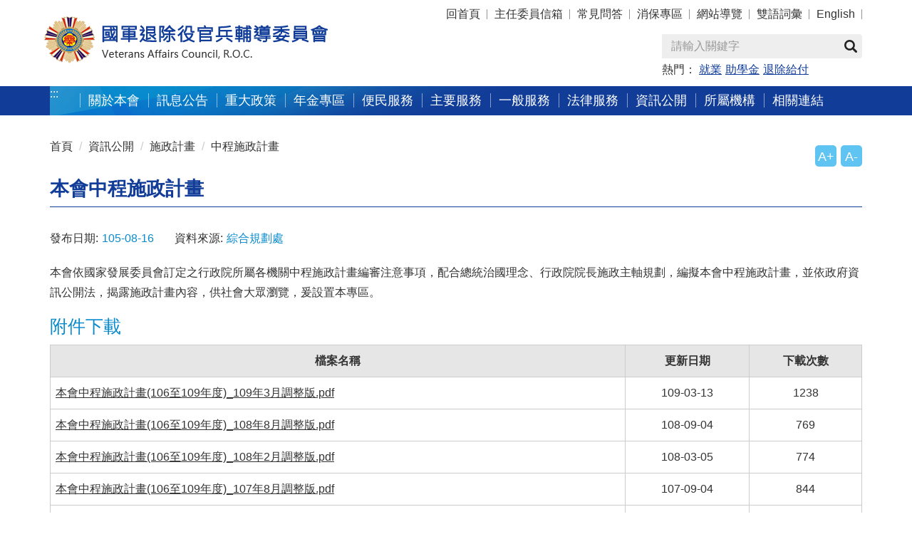

--- FILE ---
content_type: text/html; charset=utf-8
request_url: https://www.vac.gov.tw/vac_service/newtaipei/cp-2400-4006-1.html
body_size: 10201
content:
<!DOCTYPE html><html lang="zh-Hant-TW" class="no-js">
  <head>
    <meta http-equiv="Content-Type" content="text/html; charset=utf-8">
    <meta property="og:type" content="website">
    <meta property="og:title" content="本會中程施政計畫">
    <meta property="og:url" content="https://www.vac.gov.tw/vac_service/newtaipei/cp-2400-4006-1.html
        ">
    <meta property="og:site_name" content="本會中程施政計畫">
    <meta property="og:image" content="">
    <meta http-equiv="X-UA-Compatible" content="IE=edge">
    <meta name="viewport" content="width=device-width, initial-scale=1"><!-- Google tag (gtag.js) -->
<script async src="https://www.googletagmanager.com/gtag/js?id=UA-85981170-1"></script>
<script>
  window.dataLayer = window.dataLayer || [];
  function gtag(){dataLayer.push(arguments);}
  gtag('js', new Date());

  gtag('config', 'UA-85981170-1');
  gtag('config', 'G-KXGH8FGKJM');

</script><meta name="DC.Title" content="本會中程施政計畫" /><meta name="DC.Subject" content="本會中程施政計畫" /><meta name="DC.Creator" content="綜合規劃處" /><meta name="DC.Publisher" content="綜合規劃處" /><meta name="DC.Date" content="2016-08-16" /><meta name="DC.Identifier" content="A51000000A" /><meta name="DC.Type" content="文字" /><meta name="Category.Theme" content="250" /><meta name="Category.Cake" content="340" /><meta name="Category.Service" content="450" /><meta name="DC.Description" content="本會依國家發展委員會訂定之行政院所屬各機關中程施政計畫編審注意事項，配合總統治國理念、行政院院" /><meta name="DC.Contributor" content="綜合規劃處" /><meta name="DC.Format" content="Text" /><meta name="DC.Relation" content="" /><meta name="DC.Source" content="綜合規劃處" /><meta name="DC.Language" content="中文" /><meta name="DC.coverage.t.min" content="2016-08-16" /><meta name="DC.coverage.t.max" content="" /><meta name="DC.Rights" content="綜合規劃處" /><meta name="Keywords" content="本會中程施政計畫" /><title>本會中程施政計畫-國軍退除役官兵輔導委員會</title><script type="text/javascript" src="js/Jquery/jquery-3.6.0.min.js"></script><link rel="stylesheet" type="text/css" href="xslGip/Unit001/assets/module/bootstrap-3.3.2/css/bootstrap.min.css?v=241217">
    <link rel="stylesheet" type="text/css" href="xslGip/Unit001/assets/module/bootstrap-3.3.2/css/bootstrap-theme.min.css?v=241217">
    <link rel="stylesheet" type="text/css" href="xslGip/Unit001/assets/css/megamenu.css">
    <link rel="stylesheet" type="text/css" href="xslGip/Unit001/assets/module/slick/slick.css">
    <link rel="stylesheet" type="text/css" href="xslGip/Unit001/assets/module/slick/slick-theme.css">
    <link rel="stylesheet" type="text/css" href="xslGip/Unit001/css/slick-slide.css">
    <link rel="stylesheet" type="text/css" href="xslGip/Unit001/assets/module/fullcalendar-3.9.0/fullcalendar.css">
    <link rel="stylesheet" type="text/css" href="xslGip/Unit001/assets/module/fullcalendar-3.9.0/fullcalendar.print.css" media="print">
    <link rel="stylesheet" type="text/css" href="xslGip/Unit001/assets/module/fontello/css/fontello.css">
    <link rel="stylesheet" type="text/css" href="xslGip/Unit001/assets/css/bootstrap.offcanvas.css">
    <link rel="stylesheet" type="text/css" href="xslGip/Unit001/css/customize.css">
    <link rel="stylesheet" type="text/css" href="js/LightBox/css/lightbox.min.css">
  </head>
  <body><a class="goCenter" href="#MainContent" tabindex="0">按 Enter 到主內容區</a><section id="Header"><nav class="navbar navbar-default megamenu" role="navigation"><div class="container Topheader">
          <div class="navbar-header"><button type="button" class="navbar-toggle pull-left" data-bs-toggle="collapse" data-bs-target="#offcanvas-left"><span class="sr-only">Toggle navigation</span><i class="icon-menu"></i></button><div class="Logo"><a href="mp-1.html" title="國軍退除役官兵輔導委員會"><img src="xslGip/Unit001/images/logo.png" alt="國軍退除役官兵輔導委員會"></a></div><button type="button" class="navbar-toggle" data-bs-toggle="collapse" data-bs-target="#offcanvas-right"><span class="sr-only">Toggle navigation</span><i class="icon-down-open"></i></button></div>
          <div class="collapse navbar-collapse" id="offcanvas-right" role="navigation">
            <div class="pull-sm-right pull-md-right pull-lg-right"><a href="#U" title="上方主導覽選單區塊" name="U" class="accesskey" accesskey="U">:::</a><ul class="nav navbar-nav Topnav">
                <li><a href="mp-1.html" title="回首頁">回首頁</a></li>
                <li><a href="np-3194-1.html" title="主任委員信箱">主任委員信箱</a></li>
                <li><a href="lp-1798-1.html" title="常見問答">常見問答</a></li>
                <li><a href="https://www.vac.gov.tw/np-2441-1.html" title="消保專區">消保專區</a></li>
                <li><a href="sitemap-1.html" title="網站導覽">網站導覽</a></li>
                <li><a href="lp-2432-1.html" title="雙語詞彙">雙語詞彙</a></li>
                <li><a href="mp-2.html" title="English">English</a></li>
              </ul>
              <div class="Search">
                <div class="navbar-form pull-sm-right pull-md-right pull-lg-right" role="search">
                  <div class="input-group"><label for="GSearch" style="display:none;">Search</label><input type="text" class="form-control" name="GSearch" id="GSearch" placeholder="請輸入關鍵字" accesskey="S"><span class="input-group-btn"><button type="button" id="GSearchSend" class="btn btn-default" value="查詢" title="另開新視窗"><span class="glyphicon glyphicon-search"></span>查詢
						</button></span></div>
                  <div class="HotKeywords">
					熱門：
					<a href="https://cse.google.com/cse/publicurl?cx=005271520470798539022:4uhs_kw5wue&q=%E5%B0%B1%E6%A5%AD" target="_blank" title="就業(另開新視窗)">就業</a><a href="https://cse.google.com/cse/publicurl?cx=005271520470798539022:4uhs_kw5wue&q=%E5%8A%A9%E5%AD%B8%E9%87%91" target="_blank" title="助學金(另開新視窗)">助學金</a><a href="https://cse.google.com/cse/publicurl?cx=005271520470798539022:4uhs_kw5wue&q=%E9%80%80%E9%99%A4%E7%B5%A6%E4%BB%98" target="_blank" title="退除給付(另開新視窗)">退除給付</a></div>
                </div><script type="text/javascript">
				$(function(){
					$('#GSearch').on('keypress', function (e) {
						var code = (e.keyCode ? e.keyCode : e.which);
						if (code == 13) { SearchAction(); }
					});
					$( "#GSearchSend").bind( "click keypress", function() { 
						SearchAction();
					});
				});
				function SearchAction(){
					var Query='';
					if($.trim($('#GSearch').val()) != ''){
						Query='sp-GS-1.html?Query='+encodeURI($('#GSearch').val());
					}
					else{
						Query='sp-GS-1.html';
					}
					window.open(Query);
				}
			</script><noscript>
				您的瀏覽器不支援javascript<br>請點選<u><a title="全站搜尋(另開新視窗)" target="_blank" href="https://www.google.com.tw/advanced_search?as_sitesearch=www.vac.gov.tw">全站搜尋</a></u>來使用網站搜尋功能。
			</noscript>
              </div>
            </div>
          </div>
          <div class="collapse navbar-collapse Topmenu" id="offcanvas-left" role="navigation"><nav class="menu"><div class="accesskey hidden-xs"><a href="#M" title="上方主導覽選單區塊" name="M" class="accesskey" accesskey="M">:::</a></div>
              <ul>
                <li><a href="np-1119-1.html" title="關於本會">關於本會</a><ul>
                    <li><a href="np-1779-1.html" title="本會簡介">本會簡介</a></li>
                    <li><a href="np-1780-1.html" title="主任委員">主任委員</a></li>
                    <li><a href="np-3194-1.html" title="主任委員信箱">主任委員信箱</a></li>
                    <li><a href="np-1784-1.html" title="組織架構">組織架構</a></li>
                    <li><a href="lp-1785-1.html" title="職掌與電話">職掌與電話</a></li>
                    <li><a href="np-1786-1.html" title="交通與位置">交通與位置</a></li>
                  </ul>
                </li>
                <li><a href="np-1120-1.html" title="訊息公告">訊息公告</a><ul>
                    <li><a href="lp-1787-1.html" title="最新消息">最新消息</a></li>
                    <li><a href="lp-2258-1.html" title="即時新聞澄清">即時新聞澄清</a></li>
                    <li><a href="lp-1788-1.html" title="新聞資訊">新聞資訊</a></li>
                    <li><a href="lp-1789-1.html" title="就業資訊">就業資訊</a></li>
                    <li><a href="np-2494-1.html" title="採購專區">採購專區</a></li>
                    <li><a href="lp-1793-1.html" title="活動訊息">活動訊息</a></li>
                    <li><a href="lp-2525-1.html" title="榮民節活動專區">榮民節活動專區</a></li>
                    <li><a href="lp-1794-1.html" title="活動剪影">活動剪影</a></li>
                    <li><a href="lp-1795-1.html" title="影音專區">影音專區</a></li>
                    <li><a href="np-2133-1.html" title="「退除役官兵懇談會」及「服務區座談會」專區">「退除役官兵懇談會」及「服務區座談會」專區</a></li>
                    <li><a href="lp-1791-1.html" title="榮民遺留不動產標售">榮民遺留不動產標售</a></li>
                    <li><a href="/cp-2088-5066-1.html" title="安養機構床位資訊">安養機構床位資訊</a></li>
                  </ul>
                </li>
                <li><a href="lp-1800-1.html" title="重大政策">重大政策</a></li>
                <li><a href="lp-3019-1.html" title="年金專區">年金專區</a></li>
                <li><a href="np-1122-1.html" title="便民服務">便民服務</a><ul>
                    <li><a href="np-2510-1.html" title="線上申辦及查詢">線上申辦及查詢</a></li>
                    <li><a href="lp-1797-1.html" title="申辦表單下載">申辦表單下載</a></li>
                    <li><a href="lp-1798-1.html" title="常見問答">常見問答</a></li>
                    <li><a href="lp-3382-1.html" title="各項權益優惠懶人包">各項權益優惠懶人包</a></li>
                  </ul>
                </li>
                <li><a href="np-1123-1.html" title="主要服務">主要服務</a><ul>
                    <li><a href="np-1894-1.html" title="就學服務">就學服務</a></li>
                    <li><a href="np-1895-1.html" title="就業服務">就業服務</a></li>
                    <li><a href="np-1896-1.html" title="職業訓練">職業訓練</a></li>
                    <li><a href="np-1897-1.html" title="就醫服務">就醫服務</a></li>
                    <li><a href="np-1898-1.html" title="就養服務">就養服務</a></li>
                    <li><a href="np-1899-1.html" title="服務照顧">服務照顧</a></li>
                    <li><a href="np-1900-1.html" title="退除給付">退除給付</a></li>
                  </ul>
                </li>
                <li><a href="np-1124-1.html" title="一般服務">一般服務</a><ul>
                    <li><a href="np-1901-1.html" title="國際聯絡">國際聯絡</a></li>
                    <li><a href="np-1902-1.html" title="廉政專區">廉政專區</a></li>
                    <li><a href="np-1903-1.html" title="人事服務">人事服務</a></li>
                    <li><a href="np-1904-1.html" title="業務統計">業務統計</a></li>
                  </ul>
                </li>
                <li><a href="np-1125-1.html" title="法律服務">法律服務</a><ul>
                    <li><a href="https://law.vac.gov.tw/vaclaw/" title="主管法規查詢">主管法規查詢</a></li>
                    <li><a href="np-1906-1.html" title="訴願及訴訟服務">訴願及訴訟服務</a></li>
                    <li><a href="np-2477-1.html" title="國家賠償服務">國家賠償服務</a></li>
                    <li><a href="np-2478-1.html" title="人權保障專區">人權保障專區</a></li>
                    <li><a href="np-1907-1.html" title="法律服務案例暨法律常識專題">法律服務案例暨法律常識專題</a></li>
                    <li><a href="np-1908-1.html" title="法制作業規定及範例">法制作業規定及範例</a></li>
                    <li><a href="lp-2489-1.html" title="法網相連">法網相連</a></li>
                    <li><a href="lp-3520-1.html" title="法規命令草案年度立法計畫專區">法規命令草案年度立法計畫專區</a></li>
                  </ul>
                </li>
                <li><a href="np-1126-1.html" title="資訊公開">資訊公開</a><ul>
                    <li><a href="https://law.vac.gov.tw/vaclaw/" title="主管法令">主管法令</a></li>
                    <li><a href="https://www.vac.gov.tw/lp-1785-1.html" title="本會組織與職掌">本會組織與職掌</a></li>
                    <li><a href="np-2398-1.html" title="行政指導文書">行政指導文書</a></li>
                    <li><a href="np-2399-1.html" title="施政計畫">施政計畫</a></li>
                    <li><a href="https://www.vac.gov.tw/np-1904-1.html" title="業務統計">業務統計</a></li>
                    <li><a href="np-2405-1.html" title="研究報告">研究報告</a></li>
                    <li><a href="np-2407-1.html" title="預算及決算">預算及決算</a></li>
                    <li><a href="np-2412-1.html" title="會計報表">會計報表</a></li>
                    <li><a href="lp-3089-1.html" title="會計制度">會計制度</a></li>
                    <li><a href="https://www.vac.gov.tw/np-1906-1.html" title="請願及訴願">請願及訴願</a></li>
                    <li><a href="np-2417-1.html" title="書面之公共工程及採購契約">書面之公共工程及採購契約</a></li>
                    <li><a href="lp-2418-1.html" title="支付或接受之補(捐)助">支付或接受之補(捐)助</a></li>
                    <li><a href="np-2419-1.html" title="合議制機關會議紀錄">合議制機關會議紀錄</a></li>
                    <li><a href="https://www.vac.gov.tw/lp-2482-1.html" title="國家賠償事件統計">國家賠償事件統計</a></li>
                    <li><a href="lp-2421-1.html" title="政策宣導相關廣告">政策宣導相關廣告</a></li>
                    <li><a href="https://www.gov.tw/News_APPList.aspx?n=13&sms=9063" title="行動服務發展現況">行動服務發展現況</a></li>
                    <li><a href="lp-2423-1.html" title="行政透明措施專區">行政透明措施專區</a></li>
                    <li><a href="np-2424-1.html" title="立法院業務報告">立法院業務報告</a></li>
                    <li><a href="lp-2425-1.html" title="民營事業">民營事業</a></li>
                    <li><a href="lp-2426-1.html" title="本會獎項專區">本會獎項專區</a></li>
                    <li><a href="lp-2427-1.html" title="政府資料開放(Open Data)">政府資料開放(Open Data)</a></li>
                    <li><a href="lp-2428-1.html" title="本會出版品">本會出版品</a></li>
                    <li><a href="lp-2429-1.html" title="本會宣傳品">本會宣傳品</a></li>
                    <li><a href="lp-2430-1.html" title="個人資料保護專區">個人資料保護專區</a></li>
                    <li><a href="lp-2433-1.html" title="檔案應用">檔案應用</a></li>
                    <li><a href="np-2434-1.html" title="性別主流化專區">性別主流化專區</a></li>
                    <li><a href="np-2435-1.html" title="遊說法資訊專區">遊說法資訊專區</a></li>
                    <li><a href="np-2441-1.html" title="消保專區">消保專區</a></li>
                    <li><a href="np-2530-1.html" title="財團法人榮民榮眷基金會">財團法人榮民榮眷基金會</a></li>
                    <li><a href="np-2977-1.html" title="內部控制專區">內部控制專區</a></li>
                    <li><a href="np-3522-1.html" title="員工協助方案(EAP)專區">員工協助方案(EAP)專區</a></li>
                    <li><a href="np-3574-1.html" title="員額評鑑專區">員額評鑑專區</a></li>
                  </ul>
                </li>
                <li><a href="np-1127-1.html" title="所屬機構">所屬機構</a><ul>
                    <li><a href="np-1992-1.html" title="服務機構">服務機構</a></li>
                    <li><a href="np-1993-1.html" title="安養機構">安養機構</a></li>
                    <li><a href="np-1994-1.html" title="訓練機構">訓練機構</a></li>
                    <li><a href="https://www.vac.gov.tw/cp-2206-6405-1.html" title="醫療機構">醫療機構</a></li>
                    <li><a href="np-1996-1.html" title="農場機構">農場機構</a></li>
                  </ul>
                </li>
                <li><a href="np-1128-1.html" title="相關連結">相關連結</a><ul>
                    <li><a href="lp-2039-1.html" title="本會相關連結">本會相關連結</a></li>
                    <li><a href="lp-2040-1.html" title="會外相關連結">會外相關連結</a></li>
                  </ul>
                </li>
              </ul></nav></div>
        </div></nav></section><section class="MainContent"><div class="Block_incontent">
        <div class="container">
          <div class="row clearfix">
            <div class=" col-md-12">
              <div class="accesskey"><a href="#C" id="MainContent" title="中央內容區塊" name="C" class="accesskey" accesskey="C">:::</a></div>
              <ol class="breadcrumb">
                <li><a title="首頁" href="mp-1.html">首頁</a></li>
                <li><a title="資訊公開" href="np-1126-1.html">資訊公開</a></li>
                <li><a title="施政計畫" href="np-2399-1.html">施政計畫</a></li>
                <li><a title="中程施政計畫" href="np-2400-1.html">中程施政計畫</a></li>
              </ol>
              <div class="FontSize">
                <ul>
                  <li><a class="btn btn-lg hidden-xs" href="#" title="放大字" id="incfont">A+</a></li>
                  <li><a class="btn btn-sm hidden-xs" href="#" title="縮小字" id="decfont">A-</a></li>
                </ul>
                <noscript>
				您的瀏覽器不支援 JavaScript 或 JavaScript已停用，<br>
				請按鍵盤<span class="key">Ctrl</span>+<span class="key">＋</span>放大瀏覽字體，<span class="key">Ctrl</span>+<span class="key">－</span>縮小瀏覽字體<style>.fontSize{display:none;}</style>
                </noscript>
              </div><section class="cp" id="ContentPage"><h1>本會中程施政計畫</h1><article><ul class="info">
                    <li>發布日期:<span>105-08-16</span></li>
                    <li>資料來源:<span>綜合規劃處</span></li>
                  </ul><p>本會依國家發展委員會訂定之行政院所屬各機關中程施政計畫編審注意事項，配合總統治國理念、行政院院長施政主軸規劃，編擬本會中程施政計畫，並依政府資訊公開法，揭露施政計畫內容，供社會大眾瀏覽，爰設置本專區。</p><div class="download">
                    <h2>附件下載</h2>
                    <table>
                      <thead>
                        <tr>
                          <th scope="col">檔案名稱</th>
                          <th scope="col">更新日期</th>
                          <th scope="col">下載次數</th>
                        </tr>
                      </thead>
                      <tbody>
                        <tr>
                          <td><a href="https://www.vac.gov.tw/dl-37856-ed5c6ff2-526d-43cb-b63e-14afa44769a6.html?openExternalBrowser=1" title="本會中程施政計畫(106至109年度)_109年3月調整版">本會中程施政計畫(106至109年度)_109年3月調整版.pdf</a></td>
                          <td style="text-align:center">109-03-13</td>
                          <td style="text-align:center">1238</td>
                        </tr>
                        <tr>
                          <td><a href="https://www.vac.gov.tw/dl-32208-ef35b500-d931-41a7-a0f4-1ae53f4b4fd5.html?openExternalBrowser=1" title="本會中程施政計畫(106至109年度)_108年8月調整版">本會中程施政計畫(106至109年度)_108年8月調整版.pdf</a></td>
                          <td style="text-align:center">108-09-04</td>
                          <td style="text-align:center">769</td>
                        </tr>
                        <tr>
                          <td><a href="https://www.vac.gov.tw/dl-27513-72128777-1c4e-4694-b890-a764a268c732.html?openExternalBrowser=1" title="本會中程施政計畫(106至109年度)_108年2月調整版">本會中程施政計畫(106至109年度)_108年2月調整版.pdf</a></td>
                          <td style="text-align:center">108-03-05</td>
                          <td style="text-align:center">774</td>
                        </tr>
                        <tr>
                          <td><a href="https://www.vac.gov.tw/dl-22888-f2fb6d6c-656f-46ae-b41a-4128c680e986.html?openExternalBrowser=1" title="本會中程施政計畫(106至109年度)_107年8月調整版">本會中程施政計畫(106至109年度)_107年8月調整版.pdf</a></td>
                          <td style="text-align:center">107-09-04</td>
                          <td style="text-align:center">844</td>
                        </tr>
                        <tr>
                          <td><a href="https://www.vac.gov.tw/dl-18193-9eb4d9b4-edde-453c-85b9-5b47a1abb360.html?openExternalBrowser=1" title="本會中程施政計畫(106至109年度)_107年3月調整版">本會中程施政計畫(106至109年度)_107年3月調整版.pdf</a></td>
                          <td style="text-align:center">107-03-31</td>
                          <td style="text-align:center">1243</td>
                        </tr>
                        <tr>
                          <td><a href="https://www.vac.gov.tw/dl-8121-b57e86d1-2e9f-4a23-a0d2-b3fdaa49d08a.html?openExternalBrowser=1" title="本會中程施政計畫(106至109年度)">本會中程施政計畫(106至109年度).pdf</a></td>
                          <td style="text-align:center">106-03-30</td>
                          <td style="text-align:center">1342</td>
                        </tr>
                        <tr>
                          <td><a href="https://www.vac.gov.tw/dl-2458-fe35687a-07fb-4ffe-9432-056681a11ea6.html?openExternalBrowser=1" title="本會中程施政計畫(102至105年度)">本會中程施政計畫(102至105年度).pdf</a></td>
                          <td style="text-align:center">105-09-09</td>
                          <td style="text-align:center">1807</td>
                        </tr>
                      </tbody>
                    </table>
                  </div></article><script src="https://d.line-scdn.net/r/web/social-plugin/js/thirdparty/loader.min.js" integrity="sha512-qYGSCA7YSz7ssV4EKoiMonJ5FBjmTtW8bZlv/skNthm+6+Mubizsh+A2six037sFCR9FbXMA37SdBse7uFbW1A==" async="async" defer></script><script type="text/javascript">
			function FBShare(link) {
				window.open("https://www.facebook.com/sharer.php?u=" + encodeURIComponent(link) + "&t=" + encodeURIComponent(document.title) ,'FBLIKE',config='height=500,width=500');
			}
			function LineShare(link) {
				window.open("https://line.naver.jp/R/msg/text/?" + encodeURIComponent(document.title) + " :: " + encodeURIComponent(link) ,'Line',config='height=500,width=500');		
			}
		</script><div class="bottomfunction">
                  <div class="share2"><span>分享</span><ul>
                      <li><a class="fb" href="
								javascript:FBShare('https://www.vac.gov.tw/vac_service/newtaipei/cp-2400-4006-1.html')
							"><img src="xslGip/Unit001//images/share2_01.png" alt="facebook" title="另開新視窗"></a></li>
                      <li><a class="line" href="
								javascript:LineShare('https://www.vac.gov.tw/vac_service/newtaipei/cp-2400-4006-1.html')
							"><img src="xslGip/Unit001/images/share2_04.png" alt="line" title="另開新視窗"></a></li>
                      <li><a class="print" href="javascript:window.print();"><img src="xslGip/Unit001/images/share2_06.png" alt="列印" title="另開新視窗"></a></li>
                    </ul>
                    <noscript><br><br>當script無法分享FB時，可按此
					<a target="_blank" alt="分享FB" href="
							https://www.facebook.com/sharer.php?u=https://www.vac.gov.tw/vac_service/newtaipei/cp-2400-4006-1.html
						">連結
					</a>分享。
				</noscript>
                    <noscript><br>當script無法分享Line時，可按此
					<a target="_blank" alt="分享Line" href="
							https://line.naver.jp/R/msg/text/https://www.vac.gov.tw/vac_service/newtaipei/cp-2400-4006-1.html
						">連結
					</a>分享。
				</noscript>
                    <noscript><br>當script無法執行列印功能時，可按"ctrl + p"鍵替代。</noscript>
                  </div>
                  <div class="data">
                    <ul>
                      <li>點閱次數：26347</li>
                      <li>最近更新日期：114-11-03</li>
                      <li><a href="javascript:history.back();">回上一頁</a><noscript><br>當script無法執行時可按"alt + ←"鍵替代</noscript>
                      </li>
                    </ul>
                  </div>
                </div></section></div>
          </div>
        </div>
      </div></section><script>
     $(function () {
     $('.ApplyOnlineTable a').click(function(){
     var targeturl = $(this).attr('href');
     var title = $(this).attr('title');
     PageCounter(targeturl,title)
     });
     });

     function PageCounter(targeturl,title){
     $.ajax({
     url: '/svcs-pageUrlCounter.html',
     type: "POST",
     cache: false,
     data: { targetUrl: targeturl,
     sourceUrl : location.href,
     aTitle : title
     },
     datatype: "json",
     success: function (data, status, xhr) {
     data = $.parseJSON(data);
     if (data.Status != '1'){
     alert(data.Message);
     }
     },
     error: function ajaxError(xhr, ajaxOptions, thrownError) { alert(xhr.status) },
     complete: function () { }
     });
     }


   </script><div class="Block6 hidden-xs">
      <div class="accesskey  hidden-xs"><a href="#aB" title="FatFooter" id="aB" accesskey="B">:::</a></div>
      <div class="container">
        <div class="row clearfix ">
          <div class="col-md-12 ">
            <div id="FatFooter"><input type="button" name="FatFooterBtn" id="FatFooterBtn" class="btn  FatFooterBtn close" value="展開/收合"><nav><ul>
                  <li><a href="np-1119-1.html" title="關於本會">關於本會</a><ul style="display:none">
                      <li><a href="np-1779-1.html" title="本會簡介">本會簡介</a></li>
                      <li><a href="np-1780-1.html" title="主任委員">主任委員</a></li>
                      <li><a href="np-3194-1.html" title="主任委員信箱">主任委員信箱</a></li>
                      <li><a href="np-1784-1.html" title="組織架構">組織架構</a></li>
                      <li><a href="lp-1785-1.html" title="職掌與電話">職掌與電話</a></li>
                      <li><a href="np-1786-1.html" title="交通與位置">交通與位置</a></li>
                    </ul>
                  </li>
                  <li><a href="np-1120-1.html" title="訊息公告">訊息公告</a><ul style="display:none">
                      <li><a href="lp-1787-1.html" title="最新消息">最新消息</a></li>
                      <li><a href="lp-2258-1.html" title="即時新聞澄清">即時新聞澄清</a></li>
                      <li><a href="lp-1788-1.html" title="新聞資訊">新聞資訊</a></li>
                      <li><a href="lp-1789-1.html" title="就業資訊">就業資訊</a></li>
                      <li><a href="np-2494-1.html" title="採購專區">採購專區</a></li>
                      <li><a href="lp-1793-1.html" title="活動訊息">活動訊息</a></li>
                      <li><a href="lp-2525-1.html" title="榮民節活動專區">榮民節活動專區</a></li>
                      <li><a href="lp-1794-1.html" title="活動剪影">活動剪影</a></li>
                      <li><a href="lp-1795-1.html" title="影音專區">影音專區</a></li>
                      <li><a href="np-2133-1.html" title="「退除役官兵懇談會」及「服務區座談會」專區">「退除役官兵懇談會」及「服務區座談會」專區</a></li>
                      <li><a href="lp-1791-1.html" title="榮民遺留不動產標售">榮民遺留不動產標售</a></li>
                      <li><a href="/cp-2088-5066-1.html" title="安養機構床位資訊">安養機構床位資訊</a></li>
                    </ul>
                  </li>
                  <li><a href="lp-1800-1.html" title="重大政策">重大政策</a><ul style="display:none"></ul>
                  </li>
                  <li><a href="lp-3019-1.html" title="年金專區">年金專區</a><ul style="display:none"></ul>
                  </li>
                  <li><a href="np-1122-1.html" title="便民服務">便民服務</a><ul style="display:none">
                      <li><a href="np-2510-1.html" title="線上申辦及查詢">線上申辦及查詢</a></li>
                      <li><a href="lp-1797-1.html" title="申辦表單下載">申辦表單下載</a></li>
                      <li><a href="lp-1798-1.html" title="常見問答">常見問答</a></li>
                      <li><a href="lp-3382-1.html" title="各項權益優惠懶人包">各項權益優惠懶人包</a></li>
                    </ul>
                  </li>
                  <li><a href="np-1123-1.html" title="主要服務">主要服務</a><ul style="display:none">
                      <li><a href="np-1894-1.html" title="就學服務">就學服務</a></li>
                      <li><a href="np-1895-1.html" title="就業服務">就業服務</a></li>
                      <li><a href="np-1896-1.html" title="職業訓練">職業訓練</a></li>
                      <li><a href="np-1897-1.html" title="就醫服務">就醫服務</a></li>
                      <li><a href="np-1898-1.html" title="就養服務">就養服務</a></li>
                      <li><a href="np-1899-1.html" title="服務照顧">服務照顧</a></li>
                      <li><a href="np-1900-1.html" title="退除給付">退除給付</a></li>
                    </ul>
                  </li>
                  <li><a href="np-1124-1.html" title="一般服務">一般服務</a><ul style="display:none">
                      <li><a href="np-1901-1.html" title="國際聯絡">國際聯絡</a></li>
                      <li><a href="np-1902-1.html" title="廉政專區">廉政專區</a></li>
                      <li><a href="np-1903-1.html" title="人事服務">人事服務</a></li>
                      <li><a href="np-1904-1.html" title="業務統計">業務統計</a></li>
                    </ul>
                  </li>
                  <li><a href="np-1125-1.html" title="法律服務">法律服務</a><ul style="display:none">
                      <li><a href="https://law.vac.gov.tw/vaclaw/" target="_blank" title="主管法規查詢(另開新視窗)">主管法規查詢</a></li>
                      <li><a href="np-1906-1.html" title="訴願及訴訟服務">訴願及訴訟服務</a></li>
                      <li><a href="np-2477-1.html" title="國家賠償服務">國家賠償服務</a></li>
                      <li><a href="np-2478-1.html" title="人權保障專區">人權保障專區</a></li>
                      <li><a href="np-1907-1.html" title="法律服務案例暨法律常識專題">法律服務案例暨法律常識專題</a></li>
                      <li><a href="np-1908-1.html" title="法制作業規定及範例">法制作業規定及範例</a></li>
                      <li><a href="lp-2489-1.html" title="法網相連">法網相連</a></li>
                      <li><a href="lp-3520-1.html" title="法規命令草案年度立法計畫專區">法規命令草案年度立法計畫專區</a></li>
                    </ul>
                  </li>
                  <li><a href="np-1126-1.html" title="資訊公開">資訊公開</a><ul style="display:none">
                      <li><a href="https://law.vac.gov.tw/vaclaw/" target="_blank" title="主管法令(另開新視窗)">主管法令</a></li>
                      <li><a href="https://www.vac.gov.tw/lp-1785-1.html" title="本會組織與職掌">本會組織與職掌</a></li>
                      <li><a href="np-2398-1.html" title="行政指導文書">行政指導文書</a></li>
                      <li><a href="np-2399-1.html" title="施政計畫">施政計畫</a></li>
                      <li><a href="https://www.vac.gov.tw/np-1904-1.html" title="業務統計">業務統計</a></li>
                      <li><a href="np-2405-1.html" title="研究報告">研究報告</a></li>
                      <li><a href="np-2407-1.html" title="預算及決算">預算及決算</a></li>
                      <li><a href="np-2412-1.html" title="會計報表">會計報表</a></li>
                      <li><a href="lp-3089-1.html" title="會計制度">會計制度</a></li>
                      <li><a href="https://www.vac.gov.tw/np-1906-1.html" title="請願及訴願">請願及訴願</a></li>
                      <li><a href="np-2417-1.html" title="書面之公共工程及採購契約">書面之公共工程及採購契約</a></li>
                      <li><a href="lp-2418-1.html" title="支付或接受之補(捐)助">支付或接受之補(捐)助</a></li>
                      <li><a href="np-2419-1.html" title="合議制機關會議紀錄">合議制機關會議紀錄</a></li>
                      <li><a href="https://www.vac.gov.tw/lp-2482-1.html" title="國家賠償事件統計">國家賠償事件統計</a></li>
                      <li><a href="lp-2421-1.html" title="政策宣導相關廣告">政策宣導相關廣告</a></li>
                      <li><a href="https://www.gov.tw/News_APPList.aspx?n=13&sms=9063" target="_blank" title="行動服務發展現況(另開新視窗)">行動服務發展現況</a></li>
                      <li><a href="lp-2423-1.html" title="行政透明措施專區">行政透明措施專區</a></li>
                      <li><a href="np-2424-1.html" title="立法院業務報告">立法院業務報告</a></li>
                      <li><a href="lp-2425-1.html" title="民營事業">民營事業</a></li>
                      <li><a href="lp-2426-1.html" title="本會獎項專區">本會獎項專區</a></li>
                      <li><a href="lp-2427-1.html" title="政府資料開放(Open Data)">政府資料開放(Open Data)</a></li>
                      <li><a href="lp-2428-1.html" title="本會出版品">本會出版品</a></li>
                      <li><a href="lp-2429-1.html" title="本會宣傳品">本會宣傳品</a></li>
                      <li><a href="lp-2430-1.html" title="個人資料保護專區">個人資料保護專區</a></li>
                      <li><a href="lp-2433-1.html" title="檔案應用">檔案應用</a></li>
                      <li><a href="np-2434-1.html" title="性別主流化專區">性別主流化專區</a></li>
                      <li><a href="np-2435-1.html" title="遊說法資訊專區">遊說法資訊專區</a></li>
                      <li><a href="np-2441-1.html" title="消保專區">消保專區</a></li>
                      <li><a href="np-2530-1.html" title="財團法人榮民榮眷基金會">財團法人榮民榮眷基金會</a></li>
                      <li><a href="np-2977-1.html" title="內部控制專區">內部控制專區</a></li>
                      <li><a href="np-3522-1.html" title="員工協助方案(EAP)專區">員工協助方案(EAP)專區</a></li>
                      <li><a href="np-3574-1.html" title="員額評鑑專區">員額評鑑專區</a></li>
                    </ul>
                  </li>
                  <li><a href="np-1127-1.html" title="所屬機構">所屬機構</a><ul style="display:none">
                      <li><a href="np-1992-1.html" title="服務機構">服務機構</a></li>
                      <li><a href="np-1993-1.html" title="安養機構">安養機構</a></li>
                      <li><a href="np-1994-1.html" title="訓練機構">訓練機構</a></li>
                      <li><a href="https://www.vac.gov.tw/cp-2206-6405-1.html" title="醫療機構">醫療機構</a></li>
                      <li><a href="np-1996-1.html" title="農場機構">農場機構</a></li>
                    </ul>
                  </li>
                  <li><a href="np-1128-1.html" title="相關連結">相關連結</a><ul style="display:none">
                      <li><a href="lp-2039-1.html" title="本會相關連結">本會相關連結</a></li>
                      <li><a href="lp-2040-1.html" title="會外相關連結">會外相關連結</a></li>
                    </ul>
                  </li>
                </ul></nav></div>
          </div>
        </div>
      </div>
    </div><section id="Footer"><div class="container">
        <div class="row clearfix">
          <div class="col-md-7"><div class="copyright">
<ul>
	<li><a href="/cp-1999-7269-1.html" title="隱私權及安全政策">隱私權及安全政策</a></li>
	<li><a href="/cp-1999-7268-1.html" title="政府網站資料開放宣告">政府網站資料開放宣告</a></li>
	<li><a href="/cp-1999-7337-1.html" title="ODF開放文件說明">ODF開放文件說明</a></li>
	<li><a href="/cp-1999-7829-1.html" title="網站Banner下載">網站Banner下載</a></li>
	<li><a href="https://www.vac.gov.tw/sp-Declaration-OpinionMail-1.html" target="_blank" title="網站滿意度調查(另開新視窗)">網站滿意度調查</a></li>
</ul>
</div>
<!--  copyright end-->

<div class="explanation">
<p>24小時服務專線：(02)2725-5700<br />
免付費服務電話：0800-212-154、0800-212-510　<br />
(服務時間：星期一至星期五08:00~17:00)<br />
機關地址：110205臺北市信義區忠孝東路五段 222 號 (<a href="cp-1786-1749-1.html" title="交通與位置">交通與位置</a>)<br />
建議瀏覽器：Chrome、Firefox、Edge、IE 9.0以上版本<br />
最佳瀏覽解析度為1024x768以上</p>
</div></div>
          <div class="col-md-5"><div class="Mark">
<p><a href="https://www.facebook.com/vacweb1/" target="_blank" title="退輔會facebook(開新視窗)"><img alt="輔導會facebook粉絲專頁 (另開新視窗)" src="/Public/Images/201607/693160707185756e00.png" /></a> <a href="https://www.youtube.com/channel/UCEe6n961KF7NFkQkl9E7Sig" target="_blank" title="youtube(開新視窗)"> <img alt="輔導會Youtube影音頻導 (另開新視窗)" src="/Public/Images/201607/8741607071857c3058.png" /></a> <a href="https://www.flickr.com/photos/130046541@N06/" target="_blank" title="flickr(開新視窗)"> <img alt="輔導會flickr相簿 (另開新視窗)" src="/Public/Images/201607/33216070718579c5b5.png" /></a> <a href="/cp-2042-7955-1.html" title="RSS使用說明"> <img alt="RSS訂閱" src="/Public/Images/201607/4231607071857aa119.png" /></a> <a href="/np-3194-1.html" title="mail"> <img alt="主任委員信箱" src="/Public/Images/201607/9431607071857a5ed6.png" /></a><br />
&nbsp;</p>

<p style="text-align: right;"><a href="https://accessibility.moda.gov.tw/Applications/Detail?category=20230117173455" target="_blank" title="無障礙網站(另開新視窗)"><img alt="通過A無障礙網頁檢測" src="/Public/Images/201911/3341911201011aa3cd.png " style="border-width: 0px; border-style: solid; width: 128px; height: 51px;" /></a>&nbsp;<a href="http://www.gov.tw/" target="_blank" title="我的e政府 (另開新視窗)"><img alt="我的e政府 (另開新視窗)" src="/Public/Images/201607/2671607071855e89b5.png" title="我的e政府" /></a>　<img alt="退輔會網站 QR Code" src="/Public/Images/201611/581161110154864b21.jpg" /><br />
&nbsp;</p>
</div>

<p>&nbsp;</p><div class="visitor">
              <ul>
                <li>
									瀏覽人次：<span>154051989</span><br>(自民國105-11-01起)
								</li>
                <li>
									更新日期：<span>114-11-28</span><span style="color:white;">-2</span></li>
              </ul>
            </div>
          </div>
        </div>
      </div></section><script type="text/javascript" src="js/LightBox/js/lightbox-plus-jquery.js"></script><script src="xslGip/Unit001/assets/module/bootstrap-5.3.3/js/bootstrap.min.js"></script><script src="xslGip/Unit001/assets/js/jquery.lazyload.min.js"></script><script src="xslGip/Unit001/assets/js/bootstrap.offcanvas.js"></script><script src="xslGip/Unit001/assets/module/fullcalendar-3.9.0/lib/moment.min.js"></script><script src="xslGip/Unit001/assets/module/fullcalendar-3.9.0/fullcalendar.min.js"></script><script src="xslGip/Unit001/assets/js/jquery.scrollUp.js"></script><script type="text/javascript">
		  $(function () {
			$.scrollUp({
			  scrollName: 'scrollUp', // Element ID
			  topDistance: '300', // Distance from top before showing element (px)
			  topSpeed: 300, // Speed back to top (ms)
			  animation: 'fade', // Fade, slide, none
			  animationInSpeed: 200, // Animation in speed (ms)
			  animationOutSpeed: 200, // Animation out speed (ms)
			  scrollText: '.', // Text for element
			  activeOverlay: true, // Set CSS color to display scrollUp active point, e.g '#00FFFF'
			});
		  });
		</script><script src="xslGip/Unit001/assets/js/jquery.easing.1.3.js"></script><script type="text/javascript" src="xslGip/Unit001/js/app.js?v=241217"></script><script src="xslGip/Unit001/js/BS3JS.min.js"></script><script src="xslGip/Unit001/assets/module/slick/slick.js"></script><script src="xslGip/Unit001/js/slick-addscripts.js?v=241217"></script><script src="xslGip/Unit001/js/customize_scripts.js?v=241217"></script><script>
		$(document).ready(function(){
			$('#scrollUp').attr('title','回頁首');
			$('iframe').attr('sandbox','');
		});
		</script></body>
</html>

--- FILE ---
content_type: text/css
request_url: https://www.vac.gov.tw/vac_service/newtaipei/xslGip/Unit001/assets/css/bootstrap.offcanvas.css
body_size: 734
content:

/*
 * Style tweaks
 * --------------------------------------------------
 */

@media (max-width: 767px) {

.row-offcanvas {
	position: relative;
	-webkit-transition: all .25s ease-out;
	-o-transition: all .25s ease-out;
	transition: all .25s ease-out;	

}

.row-offcanvas-right { right: 0; }

.row-offcanvas-left { left: 0; }


.row-offcanvas-left  .sidebar-offcanvas-left { left: -50%; }/* 6 columns */ 
.row-offcanvas-right  .sidebar-offcanvas-right { right: -50%;  }/* 6 columns */

/*.row-offcanvas-right.active { right: 50%; }/* 6 columns */ 
/*.row-offcanvas-left.active { left: 50%; } /*6 columns */ 

/*當左邊按下，畫面往left50%跑*/
.row-offcanvas-left.active{
	left: 50%;
}
.row-offcanvas-right.active2{
	right:50%;
	left: -50%;
}


.sidebar-offcanvas {
	position: absolute;
	top: 0;
	width: 50%; /* 6 columns */
}

/**/
.navbar-offcanvas {
	position: fixed;
	height: 100%;
	width: 250px;
	max-width: 100%;
	left: -250px;
	top: 0;
	z-index: 999;
	overflow-y: scroll;
	-webkit-overflow-scrolling: touch;
	-webkit-transition: all 0.15s ease-in;
	transition: all 0.15s ease-in;
	background-color: #fff;
}

.navbar-offcanvas.in { box-shadow: 0 0 20px rgba(0, 0, 0, 0.3); }

.navbar-offcanvas.navbar-offcanvas-fade { opacity: 0; }

.navbar-offcanvas.navbar-offcanvas-fade.in { opacity: 1; }

.navbar-offcanvas.offcanvas-transform.in {
	-webkit-transform: translateX(250px);
	-ms-transform: translateX(250px);
	transform: translateX(250px);
}

.navbar-offcanvas.offcanvas-position.in { left: 0; }

.navbar-offcanvas.navbar-offcanvas-right {
	left: auto;
	right: -250px;
}

.navbar-offcanvas.navbar-offcanvas-right.offcanvas-transform.in {
	-webkit-transform: translateX(-250px);
	-ms-transform: translateX(-250px);
	transform: translateX(-250px);
}

.navbar-offcanvas.navbar-offcanvas-right.offcanvas-position.in {
	left: auto;
	right: 0;
}

.navbar-offcanvas .dropdown.active .caret {
	border-top: 0;
	border-bottom: 4px solid;
}

.navbar-offcanvas .dropdown-menu {
	position: relative;
	display: block;
	width: 100%;
	background: inherit;
	border: inherit;
	box-shadow: none;
	padding: 0;
	overflow: hidden;
	-webkit-transition: all 0.15s ease-in;
	transition: all 0.15s ease-in;
	height: 0;
}

.navbar-offcanvas .dropdown-menu.shown { height: auto; }

.navbar-offcanvas .dropdown-menu > li > a {
	color: #777;
	padding: 5px 15px 5px 30px;
}
}

.offcanvas-toggle { background: #f8f8f8; }

.offcanvas-toggle .icon-bar { background: #000; }

.offcanvas-toggle.offcanvas-toggle-close { margin-right: 0; }

.offcanvas-toggle.offcanvas-toggle-close .icon-bar:nth-child(1) {
	-webkit-transform: rotate(45deg) translate(5px, 4px);
	-ms-transform: rotate(45deg) translate(5px, 4px);
	transform: rotate(45deg) translate(5px, 4px);
}

.offcanvas-toggle.offcanvas-toggle-close .icon-bar:nth-child(2) { opacity: 0; }

.offcanvas-toggle.offcanvas-toggle-close .icon-bar:nth-child(3) {
	-webkit-transform: rotate(-45deg) translate(4px, -4px);
	-ms-transform: rotate(-45deg) translate(4px, -4px);
	transform: rotate(-45deg) translate(4px, -4px);
}



--- FILE ---
content_type: application/javascript
request_url: https://www.vac.gov.tw/vac_service/newtaipei/xslGip/Unit001/js/slick-addscripts.js?v=241217
body_size: 413
content:
/*------底圖*/	
$(document).ready(function(){
	
   $('.bigbanner').slick({
  dots: true,
  infinite: true, //無限輪播
  speed: 500,
 fade: true,
  autoplay:true, //自動播放 
  cssEase: 'linear',
   dotsClass: 'slick-number', //原點可以換成數字
  });
  //
  
  $('.cp_photo').slick({
  dots: true,
  infinite: true,
  speed: 500,
  fade: true,
  autoplay:true, //自動播放
  cssEase: 'linear',
  
  
});
//
$('.adbanner').slick({
 dots: false,//顯示原點
  speed: 3000,
  arrows:true, //左右箭頭
  autoplay:true,//自動播放
  infinite: true, //無限輪播
  slidesToShow: 6,
  slidesToScroll: 6,
  responsive: [
    {
      breakpoint: 1200,
      settings: {
        slidesToShow: 5,
        slidesToScroll: 5,
      }
    },
	{
      breakpoint: 980,
      settings: {
        slidesToShow: 4,
        slidesToScroll: 4,
      }
    },
    {
      breakpoint: 690,
      settings: {
        slidesToShow: 3,
        slidesToScroll: 3
      }
    },
    {
      breakpoint: 550,
      settings: {
        slidesToShow: 2,
        slidesToScroll: 2
      }
    },
	{
      breakpoint: 420,
      settings: {
        slidesToShow: 1,
        slidesToScroll: 1
      }
    }
	
    // You can unslick at a given breakpoint now by adding:
    // settings: "unslick"
    // instead of a settings object
  ]
});	
//click button then pause it.
$('.slick-number>li,.slick-prev,.slick-next').on('click',function(){
	$(".bigbanner").slick('slickPause');
});	
});


